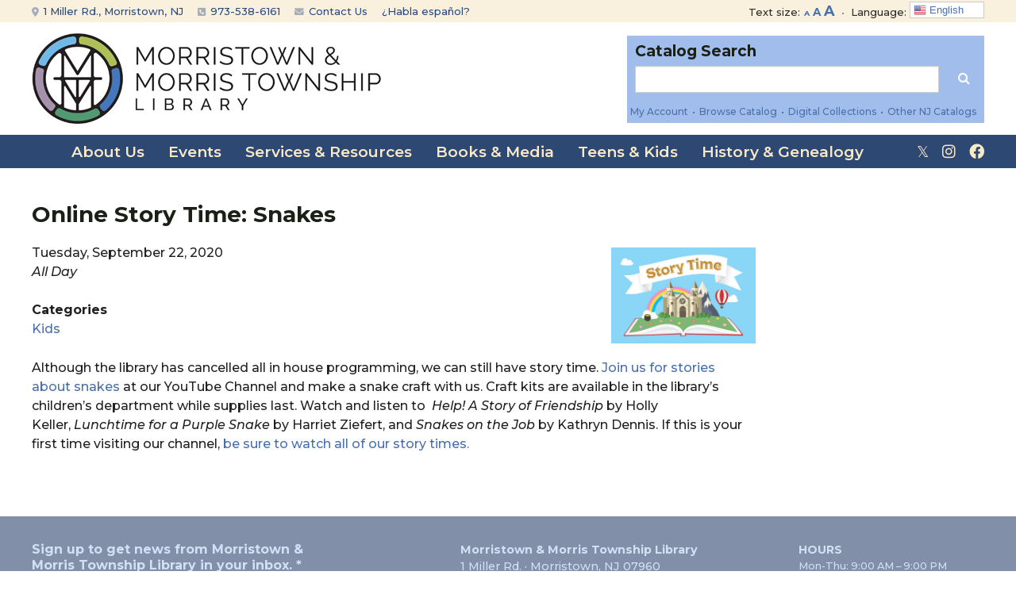

--- FILE ---
content_type: application/x-javascript
request_url: https://mmtlibrary.org/textsizer.js
body_size: 247
content:
function resizeup() {
	if(!document.getElementById('content').style.fontSize){
		document.getElementById('content').style.fontSize = '110%';
	} else {
		var str_fontsize = document.getElementById('content').style.fontSize;
		var num_fontsize = str_fontsize.substring(0,str_fontsize.length-1);
		//alert(num_fontsize);
		var num_newsize = num_fontsize * 1.1;
		document.getElementById('content').style.fontSize = num_newsize + '%';
	}
}

function resizedown() {
	if(!document.getElementById('content').style.fontSize){
		document.getElementById('content').style.fontSize = '90%';
	} else {
		var str_fontsize = document.getElementById('content').style.fontSize;
		var num_fontsize = str_fontsize.substring(0,str_fontsize.length-1);
		//alert(num_fontsize);
		var num_newsize = num_fontsize * 0.9;
		document.getElementById('content').style.fontSize = num_newsize + '%';
		//alert(num_newsize + '%');
	}
}

function resizenorm() {
	if(!document.getElementById('content').style.fontSize){
		document.getElementById('content').style.fontSize = '100%';
	} else {
		var str_fontsize = document.getElementById('content').style.fontSize;
		var num_fontsize = str_fontsize.substring(0,str_fontsize.length-1);
		//alert(num_fontsize);
		var num_newsize = 100;
		document.getElementById('content').style.fontSize = num_newsize + '%';
		//alert(num_newsize + '%');
	}
}
